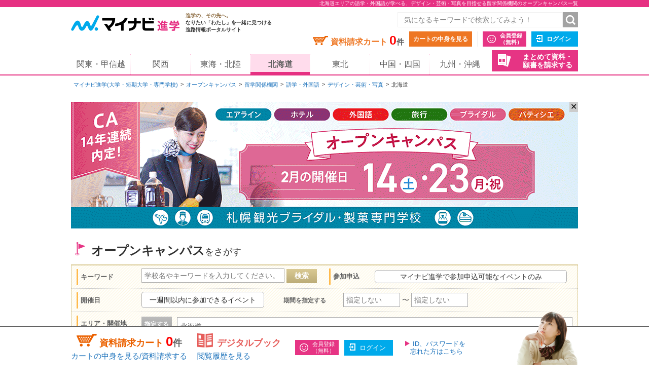

--- FILE ---
content_type: text/html;charset=UTF-8
request_url: https://shingaku.mynavi.jp/zenkoku/search/event/?a=1&ctd1=4&sc=7&wc=20
body_size: 13514
content:
<!DOCTYPE html>
<html lang="ja">
<head prefix="og: http://ogp.me/ns# fb: http://ogp.me/ns/fb# website: http://ogp.me/ns/website#">
<meta charset="UTF-8">

<meta http-equiv="X-UA-Compatible" content="IE=edge">
<meta name="viewport" content="width=1020">
<link rel="apple-touch-icon" href="/pc/images/common/apple-touch-icon.png?588f126b2a02d57f6df5033b362e0c618cfcd85d">

<meta name="_csrf" content="a3e4acc8-b338-4293-a0e4-3e2d5614b39c" />
<meta name="_csrf_header" content="X-CSRF-TOKEN" />



<title>北海道エリアの語学・外国語が学べる、デザイン・芸術・写真を目指せる留学関係機関のオープンキャンパス一覧｜マイナビ進学</title>

<meta name="description" content="北海道エリアのオープンキャンパス一覧。マイナビ進学は大学・短期大学(短大)・専門学校の情報を紹介し、資料請求できる進学情報サイトです。学校情報のほか、学校見学会・オープンキャンパスや入試・出願情報も数多く掲載しています。マイナビ進学は大学・短期大学(短大)・専門学校の情報を紹介し、資料請求できる進学情報サイトです。学校情報のほか、学校見学会・オープンキャンパスや入試・出願情報も数多く掲載しています。" >

<meta name="robots" content="noindex" />

<link rel="canonical" href="https://shingaku.mynavi.jp/zenkoku/search/event/?a=1">





<meta property="og:locale" content="ja_JP">
<meta property="og:type" content="website">
<meta property="og:site_name" content="マイナビ進学"/>

<meta property="og:title" content="北海道エリアの語学・外国語が学べる、デザイン・芸術・写真を目指せる留学関係機関のオープンキャンパス一覧｜マイナビ進学">



<meta property="og:url" content="https://shingaku.mynavi.jp/zenkoku/search/event/?a=1"/>



<link rel="stylesheet" href="/pc/css/common.css?588f126b2a02d57f6df5033b362e0c618cfcd85d" media="all">



<script src="/pc/js/libs/modernizr.js?588f126b2a02d57f6df5033b362e0c618cfcd85d"></script>

<script type="text/javascript" src="//d.rcmd.jp/shingaku.mynavi.jp/item/recommend.js" charset="UTF-8"></script>
<!-- GA Tag Push -->
<script>
    window.dataLayer = window.dataLayer || [];
    const u_id = '';
    dataLayer.push({
        user_id: u_id !== "" ? u_id : null
    });
</script>
<!-- End GA Tag Push -->
<!-- Google Tag Manager -->
<script>(function(w,d,s,l,i){w[l]=w[l]||[];w[l].push({'gtm.start':
        new Date().getTime(),event:'gtm.js'});var f=d.getElementsByTagName(s)[0],
    j=d.createElement(s),dl=l!='dataLayer'?'&l='+l:'';j.async=true;j.src=
    'https://www.googletagmanager.com/gtm.js?id='+i+dl;f.parentNode.insertBefore(j,f);
})(window,document,'script','dataLayer','GTM-T895KX');</script>
<!-- End Google Tag Manager --><link rel="stylesheet" href="/pc/css/search/search.css?588f126b2a02d57f6df5033b362e0c618cfcd85d" media="all">
<link rel="stylesheet" href="/pc/css/search/colorbox.css?588f126b2a02d57f6df5033b362e0c618cfcd85d" media="all">
<link rel="stylesheet" href="/pc/css/search/jquery.jscrollpane.css?588f126b2a02d57f6df5033b362e0c618cfcd85d" media="all">
<script type="application/ld+json">
{
  "@context": "http://schema.org",
  "@type": "BreadcrumbList",
  "itemListElement":
  [{
    "@type": "ListItem",
    "position": 1,
    "item": {
      "url" : "https://shingaku.mynavi.jp",
      "name": "マイナビ進学(大学・短期大学・専門学校)",
      "id": "https://shingaku.mynavi.jp"
    }
  }
  ,{
    "@type": "ListItem",
    "position": 2,
    "item": {
      "url" : "https://shingaku.mynavi.jp/zenkoku/search/event/?",
      "name": "オープンキャンパス",
      "id" : "https://shingaku.mynavi.jp/zenkoku/search/event/?"
    }
  }
  ,{
    "@type": "ListItem",
    "position": 3,
    "item": {
      "url" : "https://shingaku.mynavi.jp/zenkoku/search/event/?ctd1=4",
      "name": "留学関係機関",
      "id" : "https://shingaku.mynavi.jp/zenkoku/search/event/?ctd1=4"
    }
  }
  ,{
    "@type": "ListItem",
    "position": 4,
    "item": {
      "url" : "https://shingaku.mynavi.jp/zenkoku/search/event/?ctd1=4&amp;sc=7",
      "name": "語学・外国語",
      "id" : "https://shingaku.mynavi.jp/zenkoku/search/event/?ctd1=4&amp;sc=7"
    }
  }
  ,{
    "@type": "ListItem",
    "position": 5,
    "item": {
      "url" : "https://shingaku.mynavi.jp/zenkoku/search/event/?ctd1=4&amp;sc=7&amp;wc=20",
      "name": "デザイン・芸術・写真",
      "id" : "https://shingaku.mynavi.jp/zenkoku/search/event/?ctd1=4&amp;sc=7&amp;wc=20"
    }
  }
  ,{
    "@type": "ListItem",
    "position": 6,
    "item": {
      "name": "北海道"
    }
  }
  ]
}
</script>
</head>
<body class="kengakukai">
<!-- Google Tag Manager (noscript) -->
<noscript><iframe src="https://www.googletagmanager.com/ns.html?id=GTM-T895KX"
                  height="0" width="0" style="display:none;visibility:hidden"></iframe></noscript>
<!-- End Google Tag Manager (noscript) --><div id="pagetop" class="page-wrap">
  <header class="g-header">



<h1 class="page-title"><span class="inner">北海道エリアの語学・外国語が学べる、デザイン・芸術・写真を目指せる留学関係機関のオープンキャンパス一覧</span></h1>



    <div class="inner">
      <a class="logo" href="/"><img src="/pc/images/common/logo_shingaku.png" width="214" height="40" alt="マイナビ進学"></a>
      <p class="logo-lede"><span>進学の、その先へ。</span><br>なりたい「わたし」を一緒に見つける<br>進路情報ポータルサイト</p>

      <form id="freeword_form" class="freeword-form" name="freeword_form" action="/search/freeword/" method="get">
        <input id="common-keyword" class="freeword-text" name="fw" type="text" value=""  placeholder="気になるキーワードで検索してみよう！" maxlength="256">
        <input id="common-freeword-button" class="freeword-submit" type="submit" value="検索">
      <!-- /.freeword-form --></form>
      <ul class="header-menu">
          <li><div class="cart-wrap">資料請求カート <span id="seikyuuCartCount" class="cart-num">0</span><span class="cart-unit">件</span></div><a class="btn-view-cart" href="/seikyuu/sentaku/">カートの中身を見る</a></li>
              <li class="separator"><a class="btn-entry-member" href="https://member.shingaku.mynavi.jp/member/info/register-input?siteId=01" rel="nofollow">会員登録<span>（無料）</span></a></li>
              <li><a class="btn-login" href="javascript:void(0);" onclick="javascript:clickTargetUrl('/login.html?finishTo=https%3A%2F%2Fshingaku.mynavi.jp%2Fzenkoku%2Fsearch%2Fevent%2F%3Fa%3D1%26ctd1%3D4%26sc%3D7%26wc%3D20');" rel="nofollow">ログイン</a></li>

        <li class="request-bundle">
        <a class="btn-request-bundle" href="/ikkatsu/">まとめて資料・<span>願書を請求する</span></a>
        </li>
      <!-- /.header-menu --></ul>

    <!-- /.inner --></div>
    <nav class="g-nav">
      <ul class="inner">
        <li><a href="/kanto/">関東・甲信越</a></li>
        <li><a href="/kansai/">関西</a></li>
        <li><a href="/tokai/">東海・北陸</a></li>
        <li><a class="current" href="/hokkaido/">北海道</a></li>
        <li><a href="/tohoku/">東北</a></li>
        <li><a href="/shikoku/">中国・四国</a></li>
        <li><a href="/kyusyu/">九州・沖縄</a></li>
      </ul>
    </nav>
  <!-- /.g-header --></header>
  <div class="contents">

<div class="breadcrumbs">
  <ul>
    <li><a href="/">マイナビ進学(大学・短期大学・専門学校)</a></li>
        <li><a href="/search/event/">オープンキャンパス</a></li>
          <li><a href="/zenkoku/search/event/?ctd1=4">留学関係機関</a></li>
          <li><a href="/zenkoku/search/event/?ctd1=4&amp;sc=7">語学・外国語</a></li>
          <li><a href="/zenkoku/search/event/?ctd1=4&amp;sc=7&amp;wc=20">デザイン・芸術・写真</a></li>
          <li>北海道</li>
  </ul>
<!-- /.breadcrumbs --></div>
<div class="bnr-area-top" id="image_close">
    <a href="javascript:clickAdvertiseAreaCollectLog('https://www.skb.ac.jp/skb/opencampus/trial-lesson/','1','3','107992','13707','10200051','25014039','','','1');"  rel="nofollow" >
        <img src="/img/pabp/121/251014154538/1.gif" alt="">
    </a>
    <span class="floatBanner_closeBtn" id="close" onclick="setClosedAreaImpactBanner();">✕</span>
</div>


    <div class="main">
      <h2 class="contents-title icon-flag">オープンキャンパス<span>をさがす</span></h2>


<div style="display:none;">
  <div id="apoint1_box" class="apointBox">
    <form id="" action="#" method="get">
      <div class="mobal_frame">
      <div class="modal_content">
        <p class="h3">学べる学問を選んでください。</p>
        <dl class="modal_message clearfix">
          <dt>学校探しのワンポイント！</dt>
          <dd>条件が細かすぎると良い学校を見逃すかも。まずは大分野を指定して検索してみよう。</dd>
        </dl>
        <div class="modal_2column clearfix">
          <div class="modal_2column_l">
            <dl class="modal_step01">
              <dt>STEP1</dt>
              <dd>大分類を一つ選んでください。<span class="point01">必須</span></dd>
            </dl>
            <div class="modal_select_wrap">
              <div class="categoryFirst">
                  <label class="checkbox-wrap"><input type="radio" name="studyCategory" value="1"><span>文学・歴史・地理</span></label>
                  <label class="checkbox-wrap"><input type="radio" name="studyCategory" value="2"><span>法律・政治</span></label>
                  <label class="checkbox-wrap"><input type="radio" name="studyCategory" value="3"><span>経済・経営・商学</span></label>
                  <label class="checkbox-wrap"><input type="radio" name="studyCategory" value="4"><span>社会学・マスコミ・観光</span></label>
                  <label class="checkbox-wrap"><input type="radio" name="studyCategory" value="5"><span>人間・心理</span></label>
                  <label class="checkbox-wrap"><input type="radio" name="studyCategory" value="6"><span>福祉・介護</span></label>
                  <label class="checkbox-wrap"><input type="radio" name="studyCategory" value="7"><span>語学・外国語</span></label>
                  <label class="checkbox-wrap"><input type="radio" name="studyCategory" value="8"><span>国際・国際関係</span></label>
                  <label class="checkbox-wrap"><input type="radio" name="studyCategory" value="9"><span>数学・物理・化学</span></label>
                  <label class="checkbox-wrap"><input type="radio" name="studyCategory" value="10"><span>工学・建築</span></label>
                  <label class="checkbox-wrap"><input type="radio" name="studyCategory" value="11"><span>情報学・通信</span></label>
                  <label class="checkbox-wrap"><input type="radio" name="studyCategory" value="12"><span>地球・環境・エネルギー</span></label>
                  <label class="checkbox-wrap"><input type="radio" name="studyCategory" value="13"><span>農学・水産学・生物</span></label>
                  <label class="checkbox-wrap"><input type="radio" name="studyCategory" value="14"><span>医学・歯学・薬学・看護・リハビリ</span></label>
                  <label class="checkbox-wrap"><input type="radio" name="studyCategory" value="15"><span>体育・健康・スポーツ</span></label>
                  <label class="checkbox-wrap"><input type="radio" name="studyCategory" value="16"><span>生活・服飾・美容</span></label>
                  <label class="checkbox-wrap"><input type="radio" name="studyCategory" value="17"><span>栄養・食物</span></label>
                  <label class="checkbox-wrap"><input type="radio" name="studyCategory" value="18"><span>教育・保育</span></label>
                  <label class="checkbox-wrap"><input type="radio" name="studyCategory" value="19"><span>芸術・表現・音楽</span></label>
                  <label class="checkbox-wrap"><input type="radio" name="studyCategory" value="20"><span>総合・教養</span></label>
              </div>
            </div>
          </div><!-- /modal_2column_l -->
          <div class="modal_2column_r">
            <dl class="modal_step01">
              <dt>STEP2</dt>
              <dd>小分類を一つ選んでください。<span class="point02">任意</span></dd>
            </dl>
            <div class="modal_select_wrap">
              <div class="categorySecond"></div>
            </div>
          </div><!-- /modal_2column_r -->
          </div><!-- /modal_2column -->
          <div class="btn-wrap"><span class="btn-more">この条件で確定する</span>
            <span class="search-reset-btn">
              <input type="reset" id="reset_studyCategory" value="条件をリセット">
            </span>
          </div>
        </div><!-- /modal_content -->
      </div><!-- /mobal_frame -->
    </form>
  <!-- /.apoint1_box --></div>

  <div id="apoint2_box" class="apointBox">
    <form id="" action="#" method="get">
      <div class="mobal_frame">
        <div class="modal_content">
        <p class="h3">目指せる職種を選んでください。</p>
        <dl class="modal_message clearfix">
        <dt>学校探しのワンポイント！</dt>
        <dd>条件が細かすぎると良い学校を見逃すかも。まずは大分野を指定して検索してみよう。</dd>
        </dl>
        <div class="modal_3column clearfix">
          <div class="modal_3column_l">
            <dl class="modal_step01">
              <dt>STEP1</dt>
              <dd>大分類を一つ<br>選んでください。<span class="point01">必須</span></dd>
            </dl>
            <div class="modal_select_wrap">
              <div class="categoryFirst">
                  <label class="checkbox-wrap"><input type="radio" name="workCategory" value="1"><span>コンピュータ・Web・ゲーム</span></label>
                  <label class="checkbox-wrap"><input type="radio" name="workCategory" value="2"><span>機械・電気・化学</span></label>
                  <label class="checkbox-wrap"><input type="radio" name="workCategory" value="3"><span>自動車・航空・船舶・鉄道・宇宙</span></label>
                  <label class="checkbox-wrap"><input type="radio" name="workCategory" value="4"><span>建築・土木・インテリア</span></label>
                  <label class="checkbox-wrap"><input type="radio" name="workCategory" value="5"><span>動物・植物</span></label>
                  <label class="checkbox-wrap"><input type="radio" name="workCategory" value="6"><span>環境・自然・バイオ</span></label>
                  <label class="checkbox-wrap"><input type="radio" name="workCategory" value="7"><span>医療・歯科・看護・リハビリ</span></label>
                  <label class="checkbox-wrap"><input type="radio" name="workCategory" value="8"><span>福祉・介護</span></label>
                  <label class="checkbox-wrap"><input type="radio" name="workCategory" value="9"><span>美容・理容・メイクアップ</span></label>
                  <label class="checkbox-wrap"><input type="radio" name="workCategory" value="10"><span>エステ・ネイル・リラクゼーション</span></label>
                  <label class="checkbox-wrap"><input type="radio" name="workCategory" value="11"><span>食・栄養・調理・製菓</span></label>
                  <label class="checkbox-wrap"><input type="radio" name="workCategory" value="12"><span>教育</span></label>
                  <label class="checkbox-wrap"><input type="radio" name="workCategory" value="13"><span>保育・こども</span></label>
                  <label class="checkbox-wrap"><input type="radio" name="workCategory" value="14"><span>健康・スポーツ</span></label>
                  <label class="checkbox-wrap"><input type="radio" name="workCategory" value="15"><span>ビジネス・経営</span></label>
                  <label class="checkbox-wrap"><input type="radio" name="workCategory" value="16"><span>語学・国際</span></label>
                  <label class="checkbox-wrap"><input type="radio" name="workCategory" value="17"><span>公務員・政治・法律</span></label>
                  <label class="checkbox-wrap"><input type="radio" name="workCategory" value="18"><span>旅行・ホテル・ブライダル・観光</span></label>
                  <label class="checkbox-wrap"><input type="radio" name="workCategory" value="19"><span>ファッション</span></label>
                  <label class="checkbox-wrap"><input type="radio" name="workCategory" value="20"><span>デザイン・芸術・写真</span></label>
                  <label class="checkbox-wrap"><input type="radio" name="workCategory" value="21"><span>マスコミ・芸能・アニメ・声優・漫画</span></label>
                  <label class="checkbox-wrap"><input type="radio" name="workCategory" value="22"><span>音楽・イベント</span></label>
              </div>
            </div>
          </div><!-- /modal_3column_l -->
          <div class="modal_3column_c">
            <dl class="modal_step01">
              <dt>STEP2</dt>
              <dd>中分類を一つ<br>選んでください。<span class="point02">任意</span></dd>
            </dl>
            <div class="modal_select_wrap">
              <div class="categorySecond"></div>
            </div>
          </div><!-- /modal_3column_c -->
          <div class="modal_3column_r">
            <dl class="modal_step01">
              <dt>STEP3</dt>
              <dd>小分類を一つ<br>選んでください。<span class="point02">任意</span></dd>
            </dl>
            <div class="modal_select_wrap">
              <div class="categoryThird"></div>
            </div>
          </div><!-- /modal_3column_r -->
        </div><!-- /modal_3column -->
          <div class="btn-wrap"><span class="btn-more">この条件で確定する</span>
            <span class="search-reset-btn">
              <input type="reset" id="reset_workCategory" value="条件をリセット">
            </span>
          </div>
        </div><!-- /modal_content -->
      </div><!-- /mobal_frame -->
    </form>
  <!-- /.apoint2_box --></div>

  <div id="apoint3_box" class="apointBox js-event-modal">
    <form id="" action="#" method="get">

      <div class="mobal_frame">

        <div class="modal_content">
          <p class="h3">イベントの特徴を選んでください。<span>（複数選択可）</span></p>

          <div class="modal_longcolumn_checkarea clearfix">
                <div class="modal_select_wrap">
              <label class="long js-nocheck "><input type="checkbox" name="event_fueture" value="1">無料ランチ付き</label>
              <label class="short js-nocheck "><input type="checkbox" name="event_fueture" value="2">保護者同伴可</label>
              <label class="short js-nocheck "><input type="checkbox" name="event_fueture" value="3">プレゼントあり</label>
              <label class="short js-nocheck "><input type="checkbox" name="event_fueture" value="4">入退場自由</label>
              <label class="long js-nocheck "><input type="checkbox" name="event_fueture" value="5">事前申込不要</label>
                </div><!-- /modal_select_wrap -->
                <div class="modal_select_wrap">
              <label class="long js-nocheck "><input type="checkbox" name="event_fueture" value="6">体験講座</label>
              <label class="short js-nocheck "><input type="checkbox" name="event_fueture" value="7">模擬授業</label>
              <label class="short js-nocheck "><input type="checkbox" name="event_fueture" value="8">キャンパスツアー</label>
              <label class="short js-nocheck "><input type="checkbox" name="event_fueture" value="9">在学生と話すことができる</label>
              <label class="long js-nocheck "><input type="checkbox" name="event_fueture" value="10">受験料の割引・免除あり</label>
                </div><!-- /modal_select_wrap -->
                <div class="modal_select_wrap">
              <label class="long js-nocheck "><input type="checkbox" name="event_fueture" value="11">総合型選抜／AO入試エントリー受付</label>
              <label class="short js-nocheck "><input type="checkbox" name="event_fueture" value="12">入試対策講座開催</label>
              <label class="short js-nocheck "><input type="checkbox" name="event_fueture" value="13">交通費補助</label>
              <label class="short js-nocheck "><input type="checkbox" name="event_fueture" value="14">無料送迎バス運行</label>
              <label class="long js-nocheck "><input type="checkbox" name="event_fueture" value="15">宿泊補助あり</label>
                </div><!-- /modal_select_wrap -->
                <div class="modal_select_wrap">
              <label class="long js-nocheck "><input type="checkbox" name="event_fueture" value="16">学園祭と同時開催</label>
              <label class="short js-nocheck "><input type="checkbox" name="event_fueture" value="17">願書無料配布</label>
              <label class="short js-nocheck "><input type="checkbox" name="event_fueture" value="18">過去問題配布</label>
              <label class="short js-nocheck "><input type="checkbox" name="event_fueture" value="19">個別対応</label>
                </div><!-- /modal_select_wrap -->

            <div class="btn-wrap"><span class="btn-more">この条件で確定する</span>
              <span class="search-reset-btn">
                <input type="reset" id="reset_apoint3_box" value="条件をリセット">
              </span>
            </div>

          </div><!-- /modal_1column_checkarea -->

        </div><!-- /modal_content -->

      </div><!-- /mobal_frame -->
    </form>
  <!-- /.apoint3_box --></div>


<div id="apoint5_box" class="apointBox">
  <form id="" action="#" method="get">
  <div class="mobal_frame">
    <div class="modal_content">
      <p class="h3">エリアを選んでください。</p>

      <div class="modal_1column_checkarea clearfix">
        <div class="modal_select_wrap type02">
          <dl class="clearfix">
          <dt>エリア</dt>
          <dd class="js-area-search js-checkbox-radio">
            <label class="checkbox-wrap areaType js-nocheck" onclick="onClickArea('')">
              <input id="aAll" type="checkbox" name="area" class="checkall" value="" />
              <span>すべて</span>
            </label>
              <label onclick="onClickArea('1')" class="checkbox-wrap areaType js-checked">
                <input type="checkbox" name="area" value="1" />
                <span>北海道</span>
              </label>
              <label onclick="onClickArea('2')" class="checkbox-wrap areaType js-nocheck">
                <input type="checkbox" name="area" value="2" />
                <span>東北</span>
              </label>
              <label onclick="onClickArea('3')" class="checkbox-wrap areaType js-nocheck">
                <input type="checkbox" name="area" value="3" />
                <span>関東・甲信越</span>
              </label>
              <label onclick="onClickArea('4')" class="checkbox-wrap areaType js-nocheck">
                <input type="checkbox" name="area" value="4" />
                <span>東海・北陸</span>
              </label>
              <label onclick="onClickArea('6')" class="checkbox-wrap areaType js-nocheck">
                <input type="checkbox" name="area" value="6" />
                <span>関西</span>
              </label>
              <label onclick="onClickArea('7')" class="checkbox-wrap areaType js-nocheck">
                <input type="checkbox" name="area" value="7" />
                <span>中国・四国</span>
              </label>
              <label onclick="onClickArea('8')" class="checkbox-wrap areaType js-nocheck">
                <input type="checkbox" name="area" value="8" />
                <span>九州・沖縄</span>
              </label>
          </dd>
          </dl>
        </div><!-- /modal_select_wrap -->
        <div id="areaType" data-areacode="1" style="display:none"></div>
        <p class="h3">開催地を選んでください。</p>
        <div class="modal_1column_checkarea clearfix">
        <div class="modal_select_wrap type02">
          <dl id="showLocation" class="clearfix">
          <dt>開催地</dt>
          <dd class="js-checkbox-all">
            <label id="allLocation" class="checkbox-wrap js-checked">
              <input type="checkbox" id="elAll" name="location" class="checkall" value="" checked>
              <span>すべて</span>
            </label>
                <label name="location" data-areacode="1" class="checkbox-wrap js-nocheck">
                  <input type="checkbox" name="location" value="1">
                  <span>北海道</span>
                </label>
                <label name="location" data-areacode="2" class="checkbox-wrap js-nocheck">
                  <input type="checkbox" name="location" value="2">
                  <span>青森県</span>
                </label>
                <label name="location" data-areacode="2" class="checkbox-wrap js-nocheck">
                  <input type="checkbox" name="location" value="3">
                  <span>岩手県</span>
                </label>
                <label name="location" data-areacode="2" class="checkbox-wrap js-nocheck">
                  <input type="checkbox" name="location" value="4">
                  <span>宮城県</span>
                </label>
                <label name="location" data-areacode="2" class="checkbox-wrap js-nocheck">
                  <input type="checkbox" name="location" value="5">
                  <span>秋田県</span>
                </label>
                <label name="location" data-areacode="2" class="checkbox-wrap js-nocheck">
                  <input type="checkbox" name="location" value="6">
                  <span>山形県</span>
                </label>
                <label name="location" data-areacode="2" class="checkbox-wrap js-nocheck">
                  <input type="checkbox" name="location" value="7">
                  <span>福島県</span>
                </label>
                <label name="location" data-areacode="3" class="checkbox-wrap js-nocheck">
                  <input type="checkbox" name="location" value="8">
                  <span>茨城県</span>
                </label>
                <label name="location" data-areacode="3" class="checkbox-wrap js-nocheck">
                  <input type="checkbox" name="location" value="9">
                  <span>栃木県</span>
                </label>
                <label name="location" data-areacode="3" class="checkbox-wrap js-nocheck">
                  <input type="checkbox" name="location" value="10">
                  <span>群馬県</span>
                </label>
                <label name="location" data-areacode="3" class="checkbox-wrap js-nocheck">
                  <input type="checkbox" name="location" value="11">
                  <span>埼玉県</span>
                </label>
                <label name="location" data-areacode="3" class="checkbox-wrap js-nocheck">
                  <input type="checkbox" name="location" value="12">
                  <span>千葉県</span>
                </label>
                <label name="location" data-areacode="3" class="checkbox-wrap js-nocheck">
                  <input type="checkbox" name="location" value="13">
                  <span>東京都</span>
                </label>
                <label name="location" data-areacode="3" class="checkbox-wrap js-nocheck">
                  <input type="checkbox" name="location" value="14">
                  <span>神奈川県</span>
                </label>
                <label name="location" data-areacode="3" class="checkbox-wrap js-nocheck">
                  <input type="checkbox" name="location" value="15">
                  <span>新潟県</span>
                </label>
                <label name="location" data-areacode="3" class="checkbox-wrap js-nocheck">
                  <input type="checkbox" name="location" value="19">
                  <span>山梨県</span>
                </label>
                <label name="location" data-areacode="3" class="checkbox-wrap js-nocheck">
                  <input type="checkbox" name="location" value="20">
                  <span>長野県</span>
                </label>
                <label name="location" data-areacode="4" class="checkbox-wrap js-nocheck">
                  <input type="checkbox" name="location" value="16">
                  <span>富山県</span>
                </label>
                <label name="location" data-areacode="4" class="checkbox-wrap js-nocheck">
                  <input type="checkbox" name="location" value="17">
                  <span>石川県</span>
                </label>
                <label name="location" data-areacode="4" class="checkbox-wrap js-nocheck">
                  <input type="checkbox" name="location" value="18">
                  <span>福井県</span>
                </label>
                <label name="location" data-areacode="4" class="checkbox-wrap js-nocheck">
                  <input type="checkbox" name="location" value="21">
                  <span>岐阜県</span>
                </label>
                <label name="location" data-areacode="4" class="checkbox-wrap js-nocheck">
                  <input type="checkbox" name="location" value="22">
                  <span>静岡県</span>
                </label>
                <label name="location" data-areacode="4" class="checkbox-wrap js-nocheck">
                  <input type="checkbox" name="location" value="23">
                  <span>愛知県</span>
                </label>
                <label name="location" data-areacode="4" class="checkbox-wrap js-nocheck">
                  <input type="checkbox" name="location" value="24">
                  <span>三重県</span>
                </label>
                <label name="location" data-areacode="6" class="checkbox-wrap js-nocheck">
                  <input type="checkbox" name="location" value="25">
                  <span>滋賀県</span>
                </label>
                <label name="location" data-areacode="6" class="checkbox-wrap js-nocheck">
                  <input type="checkbox" name="location" value="26">
                  <span>京都府</span>
                </label>
                <label name="location" data-areacode="6" class="checkbox-wrap js-nocheck">
                  <input type="checkbox" name="location" value="27">
                  <span>大阪府</span>
                </label>
                <label name="location" data-areacode="6" class="checkbox-wrap js-nocheck">
                  <input type="checkbox" name="location" value="28">
                  <span>兵庫県</span>
                </label>
                <label name="location" data-areacode="6" class="checkbox-wrap js-nocheck">
                  <input type="checkbox" name="location" value="29">
                  <span>奈良県</span>
                </label>
                <label name="location" data-areacode="6" class="checkbox-wrap js-nocheck">
                  <input type="checkbox" name="location" value="30">
                  <span>和歌山県</span>
                </label>
                <label name="location" data-areacode="7" class="checkbox-wrap js-nocheck">
                  <input type="checkbox" name="location" value="31">
                  <span>鳥取県</span>
                </label>
                <label name="location" data-areacode="7" class="checkbox-wrap js-nocheck">
                  <input type="checkbox" name="location" value="32">
                  <span>島根県</span>
                </label>
                <label name="location" data-areacode="7" class="checkbox-wrap js-nocheck">
                  <input type="checkbox" name="location" value="33">
                  <span>岡山県</span>
                </label>
                <label name="location" data-areacode="7" class="checkbox-wrap js-nocheck">
                  <input type="checkbox" name="location" value="34">
                  <span>広島県</span>
                </label>
                <label name="location" data-areacode="7" class="checkbox-wrap js-nocheck">
                  <input type="checkbox" name="location" value="35">
                  <span>山口県</span>
                </label>
                <label name="location" data-areacode="7" class="checkbox-wrap js-nocheck">
                  <input type="checkbox" name="location" value="36">
                  <span>徳島県</span>
                </label>
                <label name="location" data-areacode="7" class="checkbox-wrap js-nocheck">
                  <input type="checkbox" name="location" value="37">
                  <span>香川県</span>
                </label>
                <label name="location" data-areacode="7" class="checkbox-wrap js-nocheck">
                  <input type="checkbox" name="location" value="38">
                  <span>愛媛県</span>
                </label>
                <label name="location" data-areacode="7" class="checkbox-wrap js-nocheck">
                  <input type="checkbox" name="location" value="39">
                  <span>高知県</span>
                </label>
                <label name="location" data-areacode="8" class="checkbox-wrap js-nocheck">
                  <input type="checkbox" name="location" value="40">
                  <span>福岡県</span>
                </label>
                <label name="location" data-areacode="8" class="checkbox-wrap js-nocheck">
                  <input type="checkbox" name="location" value="41">
                  <span>佐賀県</span>
                </label>
                <label name="location" data-areacode="8" class="checkbox-wrap js-nocheck">
                  <input type="checkbox" name="location" value="42">
                  <span>長崎県</span>
                </label>
                <label name="location" data-areacode="8" class="checkbox-wrap js-nocheck">
                  <input type="checkbox" name="location" value="43">
                  <span>熊本県</span>
                </label>
                <label name="location" data-areacode="8" class="checkbox-wrap js-nocheck">
                  <input type="checkbox" name="location" value="44">
                  <span>大分県</span>
                </label>
                <label name="location" data-areacode="8" class="checkbox-wrap js-nocheck">
                  <input type="checkbox" name="location" value="45">
                  <span>宮崎県</span>
                </label>
                <label name="location" data-areacode="8" class="checkbox-wrap js-nocheck">
                  <input type="checkbox" name="location" value="46">
                  <span>鹿児島県</span>
                </label>
                <label name="location" data-areacode="8" class="checkbox-wrap js-nocheck">
                  <input type="checkbox" name="location" value="47">
                  <span>沖縄県</span>
                </label>
          </dd>
          </dl>
        </div><!-- /modal_select_wrap -->

        <div class="btn-wrap">
          <span class="btn-more">この条件で確定する</span>
          <span class="search-reset-btn">
            <input type="reset" id="reset_apoint5_box" value="条件をリセット">
          </span>
        </div>

      </div><!-- /modal_1column_checkarea -->
    </div><!-- /modal_content -->
    </div>
  </div><!-- /mobal_frame -->
  </form>
</div><!-- /#apoint5_box -->

<div id="apoint6_box" class="apointBox">
  <form id="" action="#" method="get">
  <div class="mobal_frame">
    <div class="modal_content">
      <p class="h3">学校の種類を選んでください。</p>

      <div class="modal_1column_checkarea clearfix">
        <div class="modal_select_wrap type02">
          <dl class="clearfix">
          <dt>学校の種類</dt>
          <dd class="js-area-search js-checkbox-all">
              <label class="checkbox-wrap js-nocheck"><input type="checkbox" name="school" class="checkall" value="" checked><span>すべて</span></label>
              <label class="checkbox-wrap "><input type="checkbox" name="school" value="1"><span>大学・短大</span></label>
              <label class="checkbox-wrap "><input type="checkbox" name="school" value="2"><span>専門学校</span></label>
              <label class="checkbox-wrap "><input type="checkbox" name="school" value="11"><span>海外の大学</span></label>
              <label class="checkbox-wrap "><input type="checkbox" name="school" value="3"><span>その他教育機関（スクール）</span></label>
              <label class="checkbox-wrap js-checked"><input type="checkbox" name="school" value="4"><span>留学関係機関</span></label>
              <label class="checkbox-wrap "><input type="checkbox" name="school" value="13"><span>奨学金機関</span></label>
              <label class="checkbox-wrap "><input type="checkbox" name="school" value="6"><span>予備校・塾</span></label>
              <label class="checkbox-wrap "><input type="checkbox" name="school" value="14"><span>教育関連情報</span></label>
          </dd>
          </dl>
        </div><!-- /modal_select_wrap -->

        <div class="btn-wrap">
          <span class="btn-more">この条件で確定する</span>
          <span class="search-reset-btn">
            <input type="reset" id="reset_apoint6_box" value="条件をリセット">
          </span>
        </div>

      </div><!-- /modal_1column_checkarea -->
    </div><!-- /modal_content -->
  </div><!-- /mobal_frame -->
  </form>
</div><!-- /#apoint6_box -->

<div id="apoint7_box" class="apointBox">
  <form id="" action="#" method="get">
  <div class="mobal_frame">
    <div class="modal_content">
      <p class="h3">イベントの種類を選んでください。</p>

      <div class="modal_1column_checkarea clearfix">
        <div class="modal_select_wrap type02">
          <dl class="clearfix">
          <dt>イベントの種類</dt>
          <dd class="js-checkbox-all">
            <label class="checkbox-wrap js-checked"><input type="checkbox" name="eventtype" class="checkall" value=""><span>すべて</span></label>
            <label class="checkbox-wrap js-nocheck"><input type="checkbox" name="eventtype" value="1"><span>オープンキャンパス</span></label>
            <label class="checkbox-wrap js-nocheck"><input type="checkbox" name="eventtype" value="2"><span>学校見学会</span></label>
            <label class="checkbox-wrap js-nocheck"><input type="checkbox" name="eventtype" value="7"><span>個別見学会</span></label>
            <label class="checkbox-wrap js-nocheck"><input type="checkbox" name="eventtype" value="3"><span>体験入学</span></label>
            <label class="checkbox-wrap js-nocheck"><input type="checkbox" name="eventtype" value="4"><span>進路相談会</span></label>
            <label class="checkbox-wrap js-nocheck"><input type="checkbox" name="eventtype" value="5"><span>学園祭・文化祭</span></label>
            <label class="checkbox-wrap js-nocheck"><input type="checkbox" name="eventtype" value="8"><span>WEBオープンキャンパス</span></label>
            <label class="checkbox-wrap js-nocheck"><input type="checkbox" name="eventtype" value="9"><span>WEB学校見学会</span></label>
            <label class="checkbox-wrap js-nocheck"><input type="checkbox" name="eventtype" value="10"><span>WEB個別面談</span></label>
            <label class="checkbox-wrap js-nocheck"><input type="checkbox" name="eventtype" value="6"><span>その他のイベント</span></label>
          </dd>
          </dl>
        </div><!-- /modal_select_wrap -->

        <div class="btn-wrap">
          <span class="btn-more">この条件で確定する</span>
          <span class="search-reset-btn">
            <input type="reset" id="reset_apoint7_box" value="条件をリセット">
          </span>
        </div>

      </div><!-- /modal_1column_checkarea -->
    </div><!-- /modal_content -->
  </div><!-- /mobal_frame -->
  </form>
</div><!-- /#apoint7_box -->
</div>

<div class="search-item-wrap">
  <form id="search-form" method="get">
    <table class="search-item">
      <tbody>
        <tr>
          <th scope="col"><span class="left-bar">キーワード</span></th>
          <td colspan="3">
            <input class="keyword" type="text" name="word" value="" placeholder="学校名やキーワードを入力してください。" maxlength="256">
            <input class="btn-submit1" type="submit" name="" value="検索">
            <div class="plus-input">
              <span class="input-title left-bar input-title-min">参加申込</span>
              <div class="search-item-outer">
                <span class="term-01">
                  <label class="checkbox-wrap js-nocheck"><input type="checkbox" name="eom" value="1"><span>マイナビ進学で参加申込可能なイベントのみ</span></label>
                </span>
              </div>
            </div>
         </td>
          <tr class="search-item-event-term">
            <th scope="col"><span class="left-bar">開催日</span></th>
            <td colspan="3">
              <div class="search-item-outer">
                <span class="term-01">
                  <label class="checkbox-wrap js-nocheck "><input type="checkbox" name="eventOneweek" value="1"><span>一週間以内に参加できるイベント</span></label>
                </span>
                <span class="term-02">
                  <span>期間を指定する</span>
                  <input type="text" name="eds" id="search-term-start" class="search-datepicker" readonly value="" placeholder="指定しない">
                  〜
                  <input type="text" name="ede" id="search-term-end" class="search-datepicker" readonly value="" placeholder="指定しない">
                </span>
              </div>
            </td>
          </tr>
        <tr id="todouhuken">
          <th scope="col"><span class="left-bar">エリア・開催地</span></th>
          <td colspan="3">
            <div class="search-item-outer area">
              <div class="btn-apoint apoint5_open">指定する</div>
              <p class="return-keyword" id="apoint5_boxText">北海道</p>
                <input type="hidden" name="a" value="1" />
            </div>
          </td>
        </tr>
        <tr id="gakkou">
          <th scope="col"><span class="left-bar">学校の種類</span></th>
          <td colspan="3">
            <div class="btn-apoint apoint6_open">指定する</div>
            <p class="return-keyword" id="apoint6_boxText">留学関係機関</p>
              <input type="hidden" name="ctd1" value="4" />
          </td>
        </tr>
        <tr id="kengakukai">
          <th scope="col"><span class="left-bar">イベントの種類</span></th>
          <td colspan="3">
            <div class="btn-apoint apoint7_open">指定する</div>
            <p class="return-keyword" id="apoint7_boxText"></p>
          </td>
        </tr>
        <tr class="targetFeature" >
          <th scope="col"><span class="left-bar">学べる学問</span></th>
          <td class="keyword-cell">
           <div class="btn-apoint apoint1_open">指定する</div>
            <p class="return-keyword"  id="studyCategoryText">語学・外国語</p>
                    <input type="hidden" name="sc" value="7" />

          </td>
          <th scope="col"><span class="left-bar">目指せる職種</span></th>
          <td class="keyword-cell">
           <div class="btn-apoint apoint2_open">指定する</div>
            <p class="return-keyword"  id="workCategoryText">デザイン・芸術・写真</p>
                    <input type="hidden" name="wc" value="20" />
          </td>
        </tr>
        <tr>
          <th scope="col"><span class="left-bar">イベントの特徴</span></th>
          <td colspan="3">
           <div class="btn-apoint apoint3_open">指定する</div>
            <p class="return-keyword" id="apoint3_boxText"></p>
          </td>
        </tr>
      </tbody>
    </table>
      <div class="btn-wrap"><span class="btn-more">この条件で検索する</span>
    <span class="search-reset-btn">
      <input type="reset" value="検索条件をリセット">
    </span>
    </div>
  </form>
<!-- /.search-item-wrap --></div>


<section class="search-result">
    <section style="" class="search-result" id="searchResult">
      <p class="search-result-title h3">検索条件に該当するものはありませんでした。<br>検索条件の指定を変えて再検索してみてください。</p>
      <div class="search-result-nav" style="display: none;">
        <p class="search-result-num" id="search-result-num">48<span class="search-result-unit">件</span></p>
        <p class="search-current-num" id="search-current-num">1-20件を表示。</p>
        <nav class="result-pager result-pager-top">
          <ul name="page-index"><li class="prev disabled"><a href="javascript:void(0)"><span>前へ</span></a></li><li>1</li><li><a href="javascript:void(0)" onclick="pageChenge(1)">2</a></li><li><a href="javascript:void(0)" onclick="pageChenge(2)">3</a></li><li class="next"><a href="javascript:void(0)" onclick="pageChenge(1)"><span>次へ</span></a></li></ul>
        </nav>
      </div>

      <ul class="search-result-list"></ul>

      <nav class="result-pager result-pager-bottom" style="display: none;">
        <ul name="page-index"><li class="prev disabled"><a href="javascript:void(0)"><span>前へ</span></a></li><li>1</li><li><a href="javascript:void(0)" onclick="pageChenge(1)">2</a></li><li><a href="javascript:void(0)" onclick="pageChenge(2)">3</a></li><li class="next"><a href="javascript:void(0)" onclick="pageChenge(1)"><span>次へ</span></a></li></ul>
      </nav>
    </section>
  <nav class="result-pager result-pager-bottom">
    <ul>

    </ul>
  </nav>
  <div class="search-other"><a href="/zenkoku/search/dt/?a=1&amp;ctd1=4&amp;sc=7&amp;wc=20">現在の検索条件で学校をさがす</a></div>
</section>


<aside id="search-result-type-event" class="search-recommend search-recommend-border-gray">
    <header>
        <h2 class="title">今月開催予定のおすすめイベント</h2>
    </header>
    <ul class="search-recommend-inner recommend-event">
        <li>
            <div class="event-category event-category-3 searchResultEventItem_area recomend-event-category">
                体験入学
                <span>北海道</span>
            </div>
            <div class="recomend-event-data">
                <a href="/gakkou/12/gk/#e25004497">体験入学（札幌工科専門学校）</a><br>
                <span>学校の雰囲気を知るには、やっぱり直接対面の体験入学がいい！</span>
          </div>
            <!-- /.list --></li>
        <li>
            <div class="event-category event-category-1 searchResultEventItem_area recomend-event-category">
                オープンキャンパス
                <span>北海道</span>
            </div>
            <div class="recomend-event-data">
                <a href="/gakkou/1298/gk/#e25023770">オープンキャンパス＜2026/2/21＞（北海道中央調理技術専門学校）</a><br>
                <span>交通費補助制度あり！ オープンキャンパスで体験してみよう！</span>
          </div>
            <!-- /.list --></li>
        <li>
            <div class="event-category event-category-1 searchResultEventItem_area recomend-event-category">
                オープンキャンパス
                <span>北海道</span>
            </div>
            <div class="recomend-event-data">
                <a href="/gakkou/2415/gk/#e25018361">オープンキャンパス【2025年度】《１０月～３月》（札幌調理製菓専門学校）</a><br>
                <span>楽しく作って、美味しく食べよう！</span>
          </div>
            <!-- /.list --></li>
        <li>
            <div class="event-category event-category-3 searchResultEventItem_area recomend-event-category">
                体験入学
                <span>北海道</span>
            </div>
            <div class="recomend-event-data">
                <a href="/gakkou/1151/gk/#e25035556">入学体験☆2026年2月28日（土）（札幌科学技術専門学校(自動車・自然環境・バイオ・海洋生物・建築・電気・情報)）</a><br>
                <span>“カギセン”で学べる楽しいプチ授業を体験してみよう！</span>
          </div>
            <!-- /.list --></li>
        <li>
            <div class="event-category event-category-1 searchResultEventItem_area recomend-event-category">
                オープンキャンパス
                <span>北海道</span>
            </div>
            <div class="recomend-event-data">
                <a href="/gakkou/4049/gk/#e25001787">オープンキャンパス（ＣＡ札幌商工会議所付属専門学校）</a><br>
                <span>実際に学校を見て、CAの雰囲気を体感してみて下さい！</span>
          </div>
            <!-- /.list --></li>
        <li>
            <div class="event-category event-category-1 searchResultEventItem_area recomend-event-category">
                オープンキャンパス
                <span>北海道</span>
            </div>
            <div class="recomend-event-data">
                <a href="/gakkou/13/gk/#e25025357">１DAYオープンキャンパス（札幌情報未来専門学校）</a><br>
                <span>１日でじっくりと情報未来が体験できます！</span>
          </div>
            <!-- /.list --></li>
        <li>
            <div class="event-category event-category-1 searchResultEventItem_area recomend-event-category">
                オープンキャンパス
                <span>北海道</span>
            </div>
            <div class="recomend-event-data">
                <a href="/gakkou/1084/gk/#e25037319">♡バレンタインスペシャル♡（札幌医療秘書福祉＆IT専門学校）</a><br>
                <span>♡バレンタインスペシャル♡バレンタインにちなんだ体験や、チョコレート掴み取りができる！</span>
          </div>
            <!-- /.list --></li>
        <li>
            <div class="event-category event-category-1 searchResultEventItem_area recomend-event-category">
                オープンキャンパス
                <span>北海道</span>
            </div>
            <div class="recomend-event-data">
                <a href="/gakkou/1558/gk/#e25004914">オープンキャンパス☆～参加交通費補助あり～（札幌リハビリテーション専門学校）</a><br>
                <span>体験実習やフリートークなど、楽しみながら学校生活が体感できるプログラム満載︕</span>
          </div>
            <!-- /.list --></li>
        <li>
            <div class="event-category event-category-1 searchResultEventItem_area recomend-event-category">
                オープンキャンパス
                <span>北海道</span>
            </div>
            <div class="recomend-event-data">
                <a href="/gakkou/5073/gk/#e25037284">【函館開催】2/4・5出張オープンキャンパス！（理学療法士科・作業療法士科・言語聴覚士科）（札幌医学技術福祉歯科専門学校）</a><br>
                <span>部活動等で札幌まで来られない方！函館で出張オープンキャンパスします！</span>
          </div>
            <!-- /.list --></li>
        <li>
            <div class="event-category event-category-1 searchResultEventItem_area recomend-event-category">
                オープンキャンパス
                <span>北海道</span>
            </div>
            <div class="recomend-event-data">
                <a href="/gakkou/3861/gk/#e25004918">介護福祉科・こども総合科オープンキャンパス（せいとく介護こども福祉専門学校）</a><br>
                <span>介護福祉士と保育士がもっと《わかる！》実際に《できる！》</span>
          </div>
            <!-- /.list --></li>
      <!-- /.list --></ul>
    <div class="scheduled-events-recommend-link">
        <a href="/zenkoku/search/event/?eds=2026/02/04&amp;ede=2026/02/28&amp;a=1">今月開催予定のおすすめイベントをもっとみてみる</a>
    </div>
  <!-- /.search-recommend --></aside>

    <!-- /.main --></div>
  <!-- /.contents --></div>


<div class="pagetop">
  <div class="inner">
    <a href="#pagetop">北海道エリアの語学・外国語が学べる、デザイン・芸術・写真を目指せる留学関係機関のオープンキャンパス一覧ページ上部へ</a>
  <!-- /.inner --></div>
<!-- /.pagetop --></div>

<div class="area-event-contents inner">
<section class="area-event-txt04 area-event">
  <h4 class="title">オープンキャンパスの知識を身につけよう！</h4>
  <div class="area-event-knowledge toggle-box">
    <dl>
      <dt>オープンキャンパスの基礎知識</dt>
      <dd>
        <p>現在、ほとんどの学校で実施されているオープンキャンパスは、受験生が学校の雰囲気を肌で感じることができる絶好の機会です。
          最近では、工夫を凝らしたイベントを行う大学も多いようですが、一体どんなことが行われているのでしょうか。オープンキャンパスの内容や参加すべき理由について具体的にみていきましょう。</p>
        <p class="link-txt"><a href="/rd/23000012/" class="qa-link">オープンキャンパスの基礎知識について詳しく見る→</a></p>
      </dd>
    </dl>
    <dl>
      <dt>事前準備・当日の回り方</dt>
      <dd>
        <p>いざオープンキャンパスに参加したものの、資料をたくさんもらっただけで肝心なことが聞けなかった、学校の印象もたいして残らなかった……なんてことになってしまっては、限られた時間しかない受験生にとっては大きな損失。貴重な時間を使って参加するオープンキャンパスを、より有意義にするための秘訣は適切な事前準備と当日の効率的な回り方にあるのです！</p>
        <p class="link-txt"><a href="/rd/23000013/" class="qa-link">事前準備・当日の回り方について詳しく見る→</a></p>
      </dd>
    </dl>
    <dl>
      <dt>オープンキャンパスでのチェックポイント</dt>
      <dd>
        <p>大学、短期大学、専門学校が、受験生に向けて学内の施設や設備を開放するオープンキャンパスは、学校のリアルな姿を見ることができる絶好の機会です。
          受験生の約8割が参加するオープンキャンパス。ただ「楽しかった」で終わってしまってはもったいない！確認すべきポイントをしっかり押さえて志望校選択に大いに役立てましょう。</p>
        <p class="link-txt"><a href="/rd/23000014/" class="qa-link">オープンキャンパスでのチェックポイントについて詳しく見る→</a></p>
      </dd>
    </dl>
    <dl>
      <dt>その他の説明会、学校訪問</dt>
      <dd>
        <p>多数ある中からたった1つだけを選ばなくてはならない進学先。より多くの情報から吟味して、自分にピッタリな理想の進学先を選びたいものです。
          オープンキャンパス以外にも、それぞれの学校では説明会を開催。次年度入試のガイダンス、学部・学科別のガイダンス、個別相談などが実施されています。
          遠方の学校が自分の住んでいる地域にやってきて、説明会を開いている可能性もあります。その他、さまざまなイベントがありますので、インターネットなどを常時チェックして情報を集めておきましょう。</p>
        <p class="link-txt"><a href="/rd/23000015/" class="qa-link">その他の説明会、学校訪問について詳しく見る→</a></p>
      </dd>
    </dl>
  </div>
</section>
<section class="area-event-txt03 area-event">
  <h4 class="title">オープンキャンパス Q&A</h4>
  <div class="toggle-box">
    <div class="area-event-qa">
      <dl>
        <dt>参加予約は必要？</dt>
        <dd><p>予約が必要な場合と自由に参加できる場合があるので、必ず事前に確認しておこう。<br>
          メールや学校のホームページからも簡単に予約できるので便利です。
          申し込み締切日を設定している学校もあるから、早めに予約しよう。</p></dd>
      </dl>
      <dl>
        <dt>AO入試を受験する場合は必ず参加しなければいけないの？</dt>
        <dd><p>オープンキャンパスや体験入学に参加することをAO入試の出願条件としている学校もあるよ。<br>
          参加者だけにAO入試のエントリーシートを配布するケースもあるから、志望校について事前に調べておこう。</p></dd>
      </dl>
      <dl>
        <dt>入試対策も教えてくれるの？</dt>
        <dd><p>入試対策セミナー・模擬面接を実施してくれる学校や、入試相談会で個別に相談にのってくれる学校もあるよ。<br>
          参加者だけに過去問題集やサンプル問題を配布する場合もあるので、忘れずにもらって帰ろう。</p></dd>
      </dl>
      <dl>
        <dt>開催日が多い場合は毎回参加した方がいいの？</dt>
        <dd><p>イベント内容が毎回同じ場合もあるし、開催日によって異なる場合もあるよ。<br>
          模擬授業や体験実習など興味のあるイベントが開催される場合は、何度でも参加してみよう。</p></dd>
      </dl>
      <p class="link-txt"><a href="/rd/23000016/">→そのほかの質問もチェック！</a></p>
    </div>
  </div>
</section>
  <!-- /.area-event-contents --></div>




<div class="footerNav">
	<div class="inner">
		<div class="footerNav_box">
			<h2 class="footerNav_box_title"><span>条件を変更してオープンキャンパスをさがす</span></h2>
			<div class="footerNav_box_inner">
				<div class="footerNav_section">
					<strong class="footerNav_title">[エリア・都道府県]を変更してさがす</strong><br>
					<strong class="footerNav_category">[エリア]</strong>
					<ul class="footerNavList">
						<li><a href="https://shingaku.mynavi.jp/zenkoku/search/event/?a=2&amp;ctd1=4&amp;sc=7&amp;wc=20">東北</a></li>
						<li><a href="https://shingaku.mynavi.jp/zenkoku/search/event/?a=3&amp;ctd1=4&amp;sc=7&amp;wc=20">関東・甲信越</a></li>
						<li><a href="https://shingaku.mynavi.jp/zenkoku/search/event/?a=4&amp;ctd1=4&amp;sc=7&amp;wc=20">東海・北陸</a></li>
						<li><a href="https://shingaku.mynavi.jp/zenkoku/search/event/?a=6&amp;ctd1=4&amp;sc=7&amp;wc=20">関西</a></li>
						<li><a href="https://shingaku.mynavi.jp/zenkoku/search/event/?a=7&amp;ctd1=4&amp;sc=7&amp;wc=20">中国・四国</a></li>
						<li><a href="https://shingaku.mynavi.jp/zenkoku/search/event/?a=8&amp;ctd1=4&amp;sc=7&amp;wc=20">九州・沖縄</a></li>
					</ul>
					<strong class="footerNav_category">[都道府県]</strong>
					<ul class="footerNavList">
						<li><a href="https://shingaku.mynavi.jp/zenkoku/search/event/?a=1&amp;el=1&amp;ctd1=4&amp;sc=7&amp;wc=20">北海道</a></li>
						<li><a href="https://shingaku.mynavi.jp/zenkoku/search/event/?a=2&amp;el=2&amp;ctd1=4&amp;sc=7&amp;wc=20">青森県</a></li>
						<li><a href="https://shingaku.mynavi.jp/zenkoku/search/event/?a=2&amp;el=3&amp;ctd1=4&amp;sc=7&amp;wc=20">岩手県</a></li>
						<li><a href="https://shingaku.mynavi.jp/zenkoku/search/event/?a=2&amp;el=4&amp;ctd1=4&amp;sc=7&amp;wc=20">宮城県</a></li>
						<li><a href="https://shingaku.mynavi.jp/zenkoku/search/event/?a=2&amp;el=5&amp;ctd1=4&amp;sc=7&amp;wc=20">秋田県</a></li>
						<li><a href="https://shingaku.mynavi.jp/zenkoku/search/event/?a=2&amp;el=6&amp;ctd1=4&amp;sc=7&amp;wc=20">山形県</a></li>
						<li><a href="https://shingaku.mynavi.jp/zenkoku/search/event/?a=2&amp;el=7&amp;ctd1=4&amp;sc=7&amp;wc=20">福島県</a></li>
						<li><a href="https://shingaku.mynavi.jp/zenkoku/search/event/?a=3&amp;el=8&amp;ctd1=4&amp;sc=7&amp;wc=20">茨城県</a></li>
						<li><a href="https://shingaku.mynavi.jp/zenkoku/search/event/?a=3&amp;el=9&amp;ctd1=4&amp;sc=7&amp;wc=20">栃木県</a></li>
						<li><a href="https://shingaku.mynavi.jp/zenkoku/search/event/?a=3&amp;el=10&amp;ctd1=4&amp;sc=7&amp;wc=20">群馬県</a></li>
						<li><a href="https://shingaku.mynavi.jp/zenkoku/search/event/?a=3&amp;el=11&amp;ctd1=4&amp;sc=7&amp;wc=20">埼玉県</a></li>
						<li><a href="https://shingaku.mynavi.jp/zenkoku/search/event/?a=3&amp;el=12&amp;ctd1=4&amp;sc=7&amp;wc=20">千葉県</a></li>
						<li><a href="https://shingaku.mynavi.jp/zenkoku/search/event/?a=3&amp;el=13&amp;ctd1=4&amp;sc=7&amp;wc=20">東京都</a></li>
						<li><a href="https://shingaku.mynavi.jp/zenkoku/search/event/?a=3&amp;el=14&amp;ctd1=4&amp;sc=7&amp;wc=20">神奈川県</a></li>
						<li><a href="https://shingaku.mynavi.jp/zenkoku/search/event/?a=3&amp;el=15&amp;ctd1=4&amp;sc=7&amp;wc=20">新潟県</a></li>
						<li><a href="https://shingaku.mynavi.jp/zenkoku/search/event/?a=4&amp;el=16&amp;ctd1=4&amp;sc=7&amp;wc=20">富山県</a></li>
						<li><a href="https://shingaku.mynavi.jp/zenkoku/search/event/?a=4&amp;el=17&amp;ctd1=4&amp;sc=7&amp;wc=20">石川県</a></li>
						<li><a href="https://shingaku.mynavi.jp/zenkoku/search/event/?a=4&amp;el=18&amp;ctd1=4&amp;sc=7&amp;wc=20">福井県</a></li>
						<li><a href="https://shingaku.mynavi.jp/zenkoku/search/event/?a=3&amp;el=19&amp;ctd1=4&amp;sc=7&amp;wc=20">山梨県</a></li>
						<li><a href="https://shingaku.mynavi.jp/zenkoku/search/event/?a=3&amp;el=20&amp;ctd1=4&amp;sc=7&amp;wc=20">長野県</a></li>
						<li><a href="https://shingaku.mynavi.jp/zenkoku/search/event/?a=4&amp;el=21&amp;ctd1=4&amp;sc=7&amp;wc=20">岐阜県</a></li>
						<li><a href="https://shingaku.mynavi.jp/zenkoku/search/event/?a=4&amp;el=22&amp;ctd1=4&amp;sc=7&amp;wc=20">静岡県</a></li>
						<li><a href="https://shingaku.mynavi.jp/zenkoku/search/event/?a=4&amp;el=23&amp;ctd1=4&amp;sc=7&amp;wc=20">愛知県</a></li>
						<li><a href="https://shingaku.mynavi.jp/zenkoku/search/event/?a=4&amp;el=24&amp;ctd1=4&amp;sc=7&amp;wc=20">三重県</a></li>
						<li><a href="https://shingaku.mynavi.jp/zenkoku/search/event/?a=6&amp;el=25&amp;ctd1=4&amp;sc=7&amp;wc=20">滋賀県</a></li>
						<li><a href="https://shingaku.mynavi.jp/zenkoku/search/event/?a=6&amp;el=26&amp;ctd1=4&amp;sc=7&amp;wc=20">京都府</a></li>
						<li><a href="https://shingaku.mynavi.jp/zenkoku/search/event/?a=6&amp;el=27&amp;ctd1=4&amp;sc=7&amp;wc=20">大阪府</a></li>
						<li><a href="https://shingaku.mynavi.jp/zenkoku/search/event/?a=6&amp;el=28&amp;ctd1=4&amp;sc=7&amp;wc=20">兵庫県</a></li>
						<li><a href="https://shingaku.mynavi.jp/zenkoku/search/event/?a=6&amp;el=29&amp;ctd1=4&amp;sc=7&amp;wc=20">奈良県</a></li>
						<li><a href="https://shingaku.mynavi.jp/zenkoku/search/event/?a=6&amp;el=30&amp;ctd1=4&amp;sc=7&amp;wc=20">和歌山県</a></li>
						<li><a href="https://shingaku.mynavi.jp/zenkoku/search/event/?a=7&amp;el=31&amp;ctd1=4&amp;sc=7&amp;wc=20">鳥取県</a></li>
						<li><a href="https://shingaku.mynavi.jp/zenkoku/search/event/?a=7&amp;el=32&amp;ctd1=4&amp;sc=7&amp;wc=20">島根県</a></li>
						<li><a href="https://shingaku.mynavi.jp/zenkoku/search/event/?a=7&amp;el=33&amp;ctd1=4&amp;sc=7&amp;wc=20">岡山県</a></li>
						<li><a href="https://shingaku.mynavi.jp/zenkoku/search/event/?a=7&amp;el=34&amp;ctd1=4&amp;sc=7&amp;wc=20">広島県</a></li>
						<li><a href="https://shingaku.mynavi.jp/zenkoku/search/event/?a=7&amp;el=35&amp;ctd1=4&amp;sc=7&amp;wc=20">山口県</a></li>
						<li><a href="https://shingaku.mynavi.jp/zenkoku/search/event/?a=7&amp;el=36&amp;ctd1=4&amp;sc=7&amp;wc=20">徳島県</a></li>
						<li><a href="https://shingaku.mynavi.jp/zenkoku/search/event/?a=7&amp;el=37&amp;ctd1=4&amp;sc=7&amp;wc=20">香川県</a></li>
						<li><a href="https://shingaku.mynavi.jp/zenkoku/search/event/?a=7&amp;el=38&amp;ctd1=4&amp;sc=7&amp;wc=20">愛媛県</a></li>
						<li><a href="https://shingaku.mynavi.jp/zenkoku/search/event/?a=7&amp;el=39&amp;ctd1=4&amp;sc=7&amp;wc=20">高知県</a></li>
						<li><a href="https://shingaku.mynavi.jp/zenkoku/search/event/?a=8&amp;el=40&amp;ctd1=4&amp;sc=7&amp;wc=20">福岡県</a></li>
						<li><a href="https://shingaku.mynavi.jp/zenkoku/search/event/?a=8&amp;el=41&amp;ctd1=4&amp;sc=7&amp;wc=20">佐賀県</a></li>
						<li><a href="https://shingaku.mynavi.jp/zenkoku/search/event/?a=8&amp;el=42&amp;ctd1=4&amp;sc=7&amp;wc=20">長崎県</a></li>
						<li><a href="https://shingaku.mynavi.jp/zenkoku/search/event/?a=8&amp;el=43&amp;ctd1=4&amp;sc=7&amp;wc=20">熊本県</a></li>
						<li><a href="https://shingaku.mynavi.jp/zenkoku/search/event/?a=8&amp;el=44&amp;ctd1=4&amp;sc=7&amp;wc=20">大分県</a></li>
						<li><a href="https://shingaku.mynavi.jp/zenkoku/search/event/?a=8&amp;el=45&amp;ctd1=4&amp;sc=7&amp;wc=20">宮崎県</a></li>
						<li><a href="https://shingaku.mynavi.jp/zenkoku/search/event/?a=8&amp;el=46&amp;ctd1=4&amp;sc=7&amp;wc=20">鹿児島県</a></li>
						<li><a href="https://shingaku.mynavi.jp/zenkoku/search/event/?a=8&amp;el=47&amp;ctd1=4&amp;sc=7&amp;wc=20">沖縄県</a></li>
					</ul>
				<!-- /.footerNav_section --></div>
				<div class="footerNav_section">
					<strong class="footerNav_title">[学校の種類]を変更してさがす</strong>
					<ul class="footerNavList">
						<li><a href="https://shingaku.mynavi.jp/zenkoku/search/event/?a=1&amp;ctd1=1&amp;sc=7&amp;wc=20">大学・短大</a></li>
						<li><a href="https://shingaku.mynavi.jp/zenkoku/search/event/?a=1&amp;ctd1=2&amp;sc=7&amp;wc=20">専門学校</a></li>
						<li><a href="https://shingaku.mynavi.jp/zenkoku/search/event/?a=1&amp;ctd1=3&amp;sc=7&amp;wc=20">その他教育機関（スクール）</a></li>
						<li><a href="https://shingaku.mynavi.jp/zenkoku/search/event/?a=1&amp;ctd1=13&amp;sc=7&amp;wc=20">奨学金機関</a></li>
						<li><a href="https://shingaku.mynavi.jp/zenkoku/search/event/?a=1&amp;ctd1=6&amp;sc=7&amp;wc=20">予備校・塾</a></li>
						<li><a href="https://shingaku.mynavi.jp/zenkoku/search/event/?a=1&amp;ctd1=14&amp;sc=7&amp;wc=20">教育関連情報</a></li>
					</ul>
				<!-- /.footerNav_section --></div>
				<div class="footerNav_section">
					<strong class="footerNav_title">[学べる学問]を変更してさがす</strong><br>
					<strong class="footerNav_category">[大分類]</strong>
					<ul class="footerNavList">
						<li><a href="https://shingaku.mynavi.jp/zenkoku/search/event/?a=1&amp;ctd1=4&amp;sc=16&amp;wc=20">生活・服飾・美容</a></li>
						<li><a href="https://shingaku.mynavi.jp/zenkoku/search/event/?a=1&amp;ctd1=4&amp;sc=1&amp;wc=20">文学・歴史・地理</a></li>
						<li><a href="https://shingaku.mynavi.jp/zenkoku/search/event/?a=1&amp;ctd1=4&amp;sc=2&amp;wc=20">法律・政治</a></li>
						<li><a href="https://shingaku.mynavi.jp/zenkoku/search/event/?a=1&amp;ctd1=4&amp;sc=18&amp;wc=20">教育・保育</a></li>
						<li><a href="https://shingaku.mynavi.jp/zenkoku/search/event/?a=1&amp;ctd1=4&amp;sc=19&amp;wc=20">芸術・表現・音楽</a></li>
					</ul>
				<!-- /.footerNav_section --></div>
				<div class="footerNav_section">
					<strong class="footerNav_title">[目指せる職種]を変更してさがす</strong><br>
					<strong class="footerNav_category">[大分類]</strong>
					<ul class="footerNavList">
						<li><a href="https://shingaku.mynavi.jp/zenkoku/search/event/?a=1&amp;ctd1=4&amp;sc=7&amp;wc=16">語学・国際</a></li>
						<li><a href="https://shingaku.mynavi.jp/zenkoku/search/event/?a=1&amp;ctd1=4&amp;sc=7&amp;wc=5">動物・植物</a></li>
						<li><a href="https://shingaku.mynavi.jp/zenkoku/search/event/?a=1&amp;ctd1=4&amp;sc=7&amp;wc=21">マスコミ・芸能・アニメ・声優・漫画</a></li>
						<li><a href="https://shingaku.mynavi.jp/zenkoku/search/event/?a=1&amp;ctd1=4&amp;sc=7&amp;wc=9">美容・理容・メイクアップ</a></li>
						<li><a href="https://shingaku.mynavi.jp/zenkoku/search/event/?a=1&amp;ctd1=4&amp;sc=7&amp;wc=14">健康・スポーツ</a></li>
					</ul>
				<!-- /.footerNav_section --></div>
			<!-- /.footerNav_box_inner --></div>
		<!-- /.footerNav_box --></div>
		<div class="footerNav_box">
			<h2 class="footerNav_box_title"><span>資料・願書請求できる学校をさがす</span></h2>
			<div class="footerNav_box_inner">
				<div class="footerNav_section">
					<ul class="footerNavList">
						<li><a href="/ikkatsu/rs/?a=1">北海道</a></li>
						<li><a href="/ikkatsu/rs/?a=2">東北</a></li>
						<li><a href="/ikkatsu/rs/?a=3">関東・甲信越</a></li>
						<li><a href="/ikkatsu/rs/?a=4">東海・北陸</a></li>
						<li><a href="/ikkatsu/rs/?a=6">関西</a></li>
						<li><a href="/ikkatsu/rs/?a=7">中国・四国</a></li>
						<li><a href="/ikkatsu/rs/?a=8">九州・沖縄</a></li>
					</ul>
				<!-- /.footerNav_section --></div>
			<!-- /.footerNav_box_inner --></div>
		<!-- /.footerNav_box --></div>
	<!-- /.inner --></div>
<!-- /.footerNav --></div>




<footer class="g-footer">
  <div class="footer-link">
    <ul class="inner">
      <li><a href="/inquiry/">お問い合わせ</a></li>
      <li><a href="/privacy/">利用規約・個人情報の取扱</a></li>
      <li><a href="/requirement/">推奨環境</a></li>
      <li><a href="/sitemap/">サイトマップ</a></li>
      <li><a href="/howto/">高校生のみなさんへ</a></li>
      <li><a href="/note/" target="_blank">掲載情報・登録商標について</a></li>
    </ul>
    <ul class="inner">
      <li><a href="/search/dt/">大学・短大をさがす</a></li>
      <li><a href="/search/se/">専門学校をさがす</a></li>
      <li><a href="/search/event/">オープンキャンパスをさがす</a></li>
      <li><a href="/search/senmonshoku/">専門職大学とは</a></li>
      <li><a href="/ikkatsu/">資料・パンフレットをまとめて請求</a></li>
    </ul>
    <!-- /.footer-link --></div>

  <div id="GlobalFooter"
  class="hidden-line clearfix"
 >
<div id="FooterCorp">
  <div id="FooterCorpInfo">
    <div id="FooterCorpId">
      <div id="FooterCorpName"><a href="https://www.mynavi.jp/" target="_blank" rel="nofollow"><img
              src="/pc/images/common/corp_name.gif" width="100" height="13" alt="株式会社マイナビ"></a>
      </div>
      <p id="copyright">Copyright &copy; Mynavi Corporation</p>
    </div>
    <div id="FooterCorpLink">
      <ul>
        <li><a href="https://www.mynavi.jp/company/" target="_blank" rel="nofollow">会社概要</a></li>
        <li><a href="https://www.mynavi.jp/access/" target="_blank" rel="nofollow">アクセス</a></li>
        <li><a href="https://www.mynavi.jp/company/sustainability/" target="_blank" rel="nofollow">サスティナビリティ</a></li>
        <li><a href="https://www.mynavi.jp/recruit/" target="_blank" rel="nofollow">採用</a></li>
        <li><a href="https://www.mynavi.jp/company/group/" target="_blank" rel="nofollow">グループ企業</a></li>
        <li class="last"><a href="https://www.mynavi.jp/privacy/" target="_blank" rel="nofollow">個人情報保護方針</a></li>
      </ul>
    </div>
  </div>
</div>
<!-- /.clearfix --></div>
<!-- /.g-footer --></footer>

<!-- /.page-wrap --></div>




<aside id="float-menu">
  <div class="inner">
    <div class="request-wrap">
      <p class="cart-wrap">資料請求カート <span id="seikyuuCartCount" class="cart-num">0</span><span class="cart-unit">件</span></p>
      <p><a href="/seikyuu/sentaku/" class="btn-view-cart cart-view">カートの中身を見る/資料請求する</a></p>
    <!-- /.cart-wrap --></div>

    <div class="request-wrap book-wrap">
      <p class="digitalbook-wrap">デジタルブック</p>
      <p class="cart-view-left"><a href="/history/book/" class="btn-view-cart">閲覧履歴を見る</a></p>
    <!-- /.book-wrap --></div>

        <div class="login-info before-login">
          <ul class="user-info">
            <li><a class="btn-entry-member" href="https://member.shingaku.mynavi.jp/member/info/register-input?siteId=01" rel="nofollow">会員登録<span>（無料）</span></a></li>
            <li><a class="btn-login" href="javascript:void(0);" onclick="javascript:clickTargetUrl('/login.html?finishTo=https%3A%2F%2Fshingaku.mynavi.jp%2Fzenkoku%2Fsearch%2Fevent%2F%3Fa%3D1%26ctd1%3D4%26sc%3D7%26wc%3D20');" rel="nofollow">ログイン</a></li>
            <li><a class="link-forget" href="https://member.shingaku.mynavi.jp/member/auth/reminder?siteId=01" rel="nofollow">ID、パスワードを忘れた方はこちら</a></li>
          <!-- /.user-info --></ul>
        <!-- /.login-info --></div>

    <div class="float-menu-img"></div>

  <!-- /.inner --></div>


<!-- /#float-menu --></aside>
  <template style="display:none" id="temp-favorite-baloon">
    <div>
      <div class="prepare active">通信中</div>
      <div class="adding">追加しています</div>
      <div class="complete">追加しました</div>
      <div class="registered">追加済みです</div>
      <div class="add-fail">登録に失敗しました</div>
      <div class="nologin">ログインしてください<br><a class="close" href="">閉じる</a>　<a class="login" href="/login.html?finishTo=https%3A%2F%2Fshingaku.mynavi.jp%2Fzenkoku%2Fsearch%2Fevent%2F%3Fa%3D1%26ctd1%3D4%26sc%3D7%26wc%3D20">ログイン</a></div>
    </div>
  </template>


<script>window.jQuery || document.write('<script src="/pc/js/libs/jquery-3.6.0.min.js"><\/script>')</script>
<script src="/pc/js/libs/jquery-ui.min.js?588f126b2a02d57f6df5033b362e0c618cfcd85d"></script>
<script src="/pc/js/libs/jquery.colorbox-min.js?588f126b2a02d57f6df5033b362e0c618cfcd85d"></script>
<script src="/pc/js/common.js?588f126b2a02d57f6df5033b362e0c618cfcd85d"></script>
<script src="/common/js/default.js?588f126b2a02d57f6df5033b362e0c618cfcd85d"></script>
<script src="/pc/js/default.js?588f126b2a02d57f6df5033b362e0c618cfcd85d"></script>

<script src="/pc/js/libs/jquery.textOverflowEllipsis.js?588f126b2a02d57f6df5033b362e0c618cfcd85d"></script>
<script src="/pc/js/libs/jquery.ui.datepicker.min.js?588f126b2a02d57f6df5033b362e0c618cfcd85d"></script>
<script src="/pc/js/search/search.js?588f126b2a02d57f6df5033b362e0c618cfcd85d"></script>
<script src="/pc/js/search/search.cbox.js?588f126b2a02d57f6df5033b362e0c618cfcd85d"></script>
<script src="/pc/js/libs/carouFredSel.js?588f126b2a02d57f6df5033b362e0c618cfcd85d"></script>
<script src="/pc/js/search2.js?588f126b2a02d57f6df5033b362e0c618cfcd85d"></script></body>
</html>


--- FILE ---
content_type: application/javascript; charset=utf-8
request_url: https://shingaku.mynavi.jp/pc/js/default.js?588f126b2a02d57f6df5033b362e0c618cfcd85d
body_size: 3008
content:
//PC向け共通処理

/**
 * ヘッダフリーワード検索部分のtextのエンターキーでのサブミット抑止
 */
$("input[type='text']").keypress(function (ev) {
    if ((ev.which && ev.which === 13) || (ev.keyCode && ev.keyCode === 13)) {
        if ($(this).attr('id') == 'common-keyword') {
            if ($(this).val().length == 0) {
                alert("検索ワードが入力されていません。");
                return false;
            }
        }
    }
    return true;
});

// オリジナル退避
$.fn.val2 = $.fn.val;
// プレースホルダ未対応ブラウザでvalが意図しない値を返すので、書き換え
// colorは「placeholderColor」とあわせる
$.fn.val = function (a) {
    if (arguments.length) {
        this.val2(a);
    } else {
        if (this.val2() == this.attr('placeholder') && this.css('color') == $('<div/>').css('color', 'silver').css('color')) {
            return '';
        } else {
            return this.val2();
        }
    }
};

/**
 * フロートメニュー 資料請求履歴
 */
$('#seikyu-history-btn a').colorbox({
    opacity: 0.5,
    escKey: false,
    arrowKey: false,
    closeButton: false,
    width: 770,
    innerWidth: 770,
    initialWidth: 770,
    masWidth: 770,
    height: 830,
    innerHeight: 830,
    initialHeight: 830,
    maxHeight: 830,
    iframe: true,
    onComplete: function () {
        $('#colorbox iframe').on("load", function () {
        });
    }
});

/**
 * フロートメニュー お気に入り
 */
$('#favorite-list-btn a').colorbox({
    opacity: 0.5,
    escKey: false,
    arrowKey: false,
    closeButton: false,
    width: 760,
    innerWidth: 760,
    initialWidth: 760,
    masWidth: 760,
    height: 800,
    innerHeight: 800,
    initialHeight: 800,
    maxHeight: 800,
    iframe: true,
    onComplete: function () {
        $('#colorbox iframe').on("load", function () {
        });
    }
});

/**
 * フロートメニュー メッセージ
 */
$('div.login-info ul.user-info li.new-msg a').click(function () {
    messageOpen($(this).attr('href'));
    return false;
});

/**
 * エラー画面 メッセージ
 */
$('a.msg-link').click(function () {
    messageOpen($(this).attr('href'));
    return false;
});

/**
 * メッセージ一覧をポップアップ表示
 */
function messageOpen(href) {
    window.open(href, 'message', 'width=835,height=835,scrollbars=yes').focus();
}

/**
 * カート追加クリック
 * @param accessNumber 学校No
 * @param routeType 資料請求経路
 */
function clickSeikyuuCartAdd(accessNumber, routeType) {
    clickSeikyuuCartAddWithInstruction(accessNumber, routeType, "");
}

/**
 * カート追加クリック
 * @param accessNumber 学校No
 * @param routeType 資料請求経路
 * @param instructionId 指示書ID
 */
function clickSeikyuuCartAddWithInstruction(accessNumber, routeType, instructionId) {

    $.ajax({
        url: "/api/addSeikyuuCart.json",
        type: "POST",
        dataType: "json",
        cache: false,
        async: true,
        data: {"accessNumber": accessNumber, "routeType": routeType, "instructionId": instructionId},
        success: function (json) {
            var message = json.message;

            if (message.length > 0) {
                alert(message);
                return false;
            } else {
                $("[id=seikyuuCartCount]").text(json.seikyuuCartCount);

                // マイページ用追加処理
                if (routeType == 6) {
                    $("[id=seikyuuCartAdd" + accessNumber + "]").attr('class', 'message-wis-cart-added');
                    $("[id=seikyuuCartAdd" + accessNumber + "] a").replaceWith('<a>カート追加済</a>');
                } else if (routeType == 2) {
                    $("[id=seikyuuCartAdd" + accessNumber + "]").replaceWith('<span class="disabled">カート追加済</span>');
                    // まとめて資料請求の場合のキャンペーン更新処理
                    presentCampaignDetail(json.campaignLeftCount, json.campaign);
                } else {
                    $("[id=seikyuuCartAdd" + accessNumber + "]").replaceWith('<span class="cart-added">カート追加済</span>');
                }
            }
        }
    });
}

/**
 * リターゲティングカート追加クリック
 * @param accessNumber 学校No
 * @param routeType 資料請求経路
 * @param instructionId 指示書ID
 * @param triggerIds
 */
function clickSeikyuuCartAddRetargeting(accessNumber, routeType, instructionId, triggerIds) {
    $.ajax({
        url: "/api/addSeikyuuCart.json",
        type: "POST",
        dataType: "json",
        cache: false,
        async: true,
        data: {
            "accessNumber": accessNumber,
            "routeType": routeType,
            "instructionId": instructionId,
            "triggerIds": triggerIds
        },
        success: function (json) {
            var message = json.message;
            if (message.length > 0) {
                alert(message);
                return false;
            } else {
                $("[id=seikyuuCartCount]").text(json.seikyuuCartCount);
                if (routeType == 20) {
                    $("a[id=seikyuuCartAdd" + accessNumber + "]").replaceWith('<span class="cart-added">カート追加済</span>');
                }
            }
        }
    });
}


/**
 * キャンペーン適用条件の件数書き換え処理
 * @param cnt 残り件数
 */
function presentCampaignDetail(cnt, campaign) {
    if (cnt === undefined || cnt === null) {
        return;
    }
    if (cnt == 0) {
        if ($("#js_campaign_left_count")[0]) {
            // キャンペーン情報が表示されている場合
            var $parent = $(".present-campaign");
            $parent.addClass("completion");
            var $detail = $parent.find("div.present-campaign-detail");
            var condition = $("#js_campaign_condition").val();
            var temp = '<dt class="bgcolor">【' + campaign.memberCategoryTypeStr + '限定】まとめて' + condition + '校の資料・願書の取り寄せで全員プレゼントがもらえるキャンペーン開催中！</dt>' +
                '<dd><strong>キャンペーン応募の条件を満たしています。</strong><br>' +
                '資料請求完了でキャンペーンへの応募(<span>自動エントリー</span>)が完了します。</dd>' +
                '<dd><span class="present-campaign-link js-pop"><a>キャンペーン詳細はこちら</a></span></dd></dl></div>';
            temp += '<div class="present-campaign-box">';
            temp += '<div class="present-campaign-box-ttl">' + campaign.name + '</div>';
            // 情報1
            if (campaign.itemName1 && campaign.itemName1 !== "") {
                temp += '<dl>';
                temp += '<dt>' + campaign.itemName1 + '</dt>';
                temp += '<dd>' + campaign.itemContents1.replace(/\r?\n/g, '<br/>') + '</dd>';
                temp += '</dl>';
            }
            // 情報2
            if (campaign.itemName2 && campaign.itemName2 !== "") {
                temp += '<dl>';
                temp += '<dt>' + campaign.itemName2 + '</dt>';
                temp += '<dd>' + campaign.itemContents2.replace(/\r?\n/g, '<br/>') + '</dd>';
                temp += '</dl>';
            }
            // 情報3
            if (campaign.itemName3 && campaign.itemName3 !== "") {
                temp += '<dl>';
                temp += '<dt>' + campaign.itemName3 + '</dt>';
                temp += '<dd>' + campaign.itemContents3.replace(/\r?\n/g, '<br/>') + '</dd>';
                temp += '</dl>';
            }
            // 情報4
            if (campaign.itemName4 && campaign.itemName4 !== "") {
                temp += '<dl>';
                temp += '<dt>' + campaign.itemName4 + '</dt>';
                temp += '<dd>' + campaign.itemContents4.replace(/\r?\n/g, '<br/>') + '</dd>';
                temp += '</dl>';
            }
            // 情報5
            if (campaign.itemName5 && campaign.itemName5 !== "") {
                temp += '<dl>';
                temp += '<dt>' + campaign.itemName5 + '</dt>';
                temp += '<dd>' + campaign.itemContents5.replace(/\r?\n/g, '<br/>') + '</dd>';
                temp += '</dl>';
            }
            temp += '</div></div>';
            $detail.html(temp);
            $.getScript("/pc/js/common.js");
        }
    } else if (cnt > 0) {
        if ($("#js_campaign_left_count")[0]) {
            // 条件部が表示されている場合
            $("#js_campaign_left_count").text(cnt + "校");
        } else if ($(".present-campaign")[0]) {
            // キャンペーン情報があり、条件部が表示されていない場合
            var $parent = $(".present-campaign");
            $parent.removeClass("completion");
            var $detail = $parent.find("div:eq(0)");
            $detail.removeClass("explode").html("");
            var condition = $("#js_campaign_condition").val();
            var temp = '<dl><dt class="bgcolor">【' + campaign.memberCategoryTypeStr + '限定】まとめて' + condition + '校の資料・願書の取り寄せで全員プレゼントがもらえるキャンペーン開催中！</dt>' +
                '<dd class="note">あと<strong id="js_campaign_left_count">' + cnt + '校</strong>の資料請求で、全員プレゼントキャンペーンに自動的に応募となります。' +
                '<span class="present-campaign-link"><a href="/ikkatsu/">キャンペーン詳細と請求先学校の追加はこちら</a></span></dd>' +
                '<dd>この機会に気になる学校の資料・願書を全部取り寄せちゃおう！<span class="present"><p>資料請求キャンペーン対象</p></span><span>このマークがキャンペーン対象の学校です。</span></dd></dl>';
            $detail.html(temp);
            if ($parent.find(".present-campaign-box").length > 0) {
                $parent.find(".present-campaign-box").remove();
            }
        }
    }
}

/**
 * カルーセル表示処理
 *
 * @param target カルーセルのセレクタ
 * @returns
 */
function commonCarouFredSel(target) {

    $(target).find('.list').carouFredSel({
        swipe: {
            onTouch: true,
            onMouse: true
        },
        items: {
            visible: 4
        },
        scroll: {
            items: 4,
            duration: 1000
        },
        auto: {
            play: false
        },
        prev: {
            button: $(target).find(".btn-prev")
        },
        next: {
            button: $(target).find(".btn-next")
        },
        pagination: {
            container: $(target).find(".cfd-pager")
        },
        onCreate: function () {
            commonRepairItemHeight($(target).find('.list'));
        }
    }, {
        wrapper: {
            classname: 'cfd-wrap'
        }
    });
}

/**
 * カルーセルの高さを調整します。
 *
 * @param panel カルーセルのセレクタ
 * @returns
 */
function commonRepairItemHeight(panel) {
    var $items, maxH;

    if (panel === 'undefined') {
        return false;
    }
    $items = panel.find('.list-item');
    maxH = 0;
    $items.each(function (i, el) {
        if (maxH < $(el).height()) {
            maxH = $(el).height();
        }
    });
    $items.height(maxH);
    panel.trigger('resize');
}
